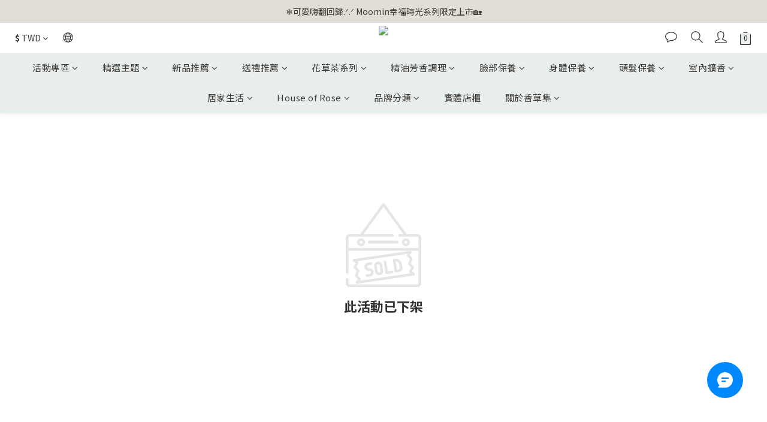

--- FILE ---
content_type: application/javascript
request_url: https://cdn.shoplytics.com/js/shoplytics-tracker/latest/shoplytics-tracker.js
body_size: 10124
content:
(function(){'use strict';var e;function t(e,t){var n=Object.keys(e);if(Object.getOwnPropertySymbols){var r=Object.getOwnPropertySymbols(e);t&&(r=r.filter((function(t){return Object.getOwnPropertyDescriptor(e,t).enumerable}))),n.push.apply(n,r)}return n}function n(e){for(var n=1;n<arguments.length;n++){var o=null!=arguments[n]?arguments[n]:{};n%2?t(Object(o),!0).forEach((function(t){r(e,t,o[t])})):Object.getOwnPropertyDescriptors?Object.defineProperties(e,Object.getOwnPropertyDescriptors(o)):t(Object(o)).forEach((function(t){Object.defineProperty(e,t,Object.getOwnPropertyDescriptor(o,t))}))}return e}function r(e,t,n){return(t=function(e){var t=function(e,t){if('object'!=typeof e||!e)return e;var n=e[Symbol.toPrimitive];if(void 0!==n){var r=n.call(e,'string');if('object'!=typeof r)return r;throw new TypeError('@@toPrimitive must return a primitive value.')}return String(e)}(e);return'symbol'==typeof t?t:String(t)}(t))in e?Object.defineProperty(e,t,{value:n,enumerable:!0,configurable:!0,writable:!0}):e[t]=n,e}console;var o=new Uint8Array(16);function i(){if(!e&&!(e='undefined'!=typeof crypto&&crypto.getRandomValues&&crypto.getRandomValues.bind(crypto)))throw new Error('crypto.getRandomValues() not supported. See https://github.com/uuidjs/uuid#getrandomvalues-not-supported');return e(o)}for(var a=[],c=0;c<256;++c)a.push((c+256).toString(16).slice(1));var u={randomUUID:'undefined'!=typeof crypto&&crypto.randomUUID&&crypto.randomUUID.bind(crypto)};function s(e,t,n){if(u.randomUUID&&!t&&!e)return u.randomUUID();var r=(e=e||{}).random||(e.rng||i)();if(r[6]=15&r[6]|64,r[8]=63&r[8]|128,t){n=n||0;for(var o=0;o<16;++o)t[n+o]=r[o];return t}return function(e){var t=arguments.length>1&&void 0!==arguments[1]?arguments[1]:0;return a[e[t+0]]+a[e[t+1]]+a[e[t+2]]+a[e[t+3]]+'-'+a[e[t+4]]+a[e[t+5]]+'-'+a[e[t+6]]+a[e[t+7]]+'-'+a[e[t+8]]+a[e[t+9]]+'-'+a[e[t+10]]+a[e[t+11]]+a[e[t+12]]+a[e[t+13]]+a[e[t+14]]+a[e[t+15]]}(r)}function d(e){for(var t=1;t<arguments.length;t++){var n=arguments[t];for(var r in n)e[r]=n[r]}return e}var l,p,f=function e(t,n){function r(e,r,o){if('undefined'!=typeof document){'number'==typeof(o=d({},n,o)).expires&&(o.expires=new Date(Date.now()+864e5*o.expires)),o.expires&&(o.expires=o.expires.toUTCString()),e=encodeURIComponent(e).replace(/%(2[346B]|5E|60|7C)/g,decodeURIComponent).replace(/[()]/g,escape);var i='';for(var a in o)o[a]&&(i+='; '+a,!0!==o[a]&&(i+='='+o[a].split(';')[0]));return document.cookie=e+'='+t.write(r,e)+i}}return Object.create({set:r,get:function(e){if('undefined'!=typeof document&&(!arguments.length||e)){for(var n=document.cookie?document.cookie.split('; '):[],r={},o=0;o<n.length;o++){var i=n[o].split('='),a=i.slice(1).join('=');try{var c=decodeURIComponent(i[0]);if(r[c]=t.read(a,c),e===c)break}catch(e){}}return e?r[e]:r}},remove:function(e,t){r(e,'',d({},t,{expires:-1}))},withAttributes:function(t){return e(this.converter,d({},this.attributes,t))},withConverter:function(t){return e(d({},this.converter,t),this.attributes)}},{attributes:{value:Object.freeze(n)},converter:{value:Object.freeze(t)}})}({read:function(e){return'"'===e[0]&&(e=e.slice(1,-1)),e.replace(/(%[\dA-F]{2})+/gi,decodeURIComponent)},write:function(e){return encodeURIComponent(e).replace(/%(2[346BF]|3[AC-F]|40|5[BDE]|60|7[BCD])/g,decodeURIComponent)}},{path:'/'}),m=function(e){var t=!1;try{t=void 0!==window[e]}catch(e){}return t||'"'.concat(e,'" is unavailable'),t},v=m('localStorage'),h=m('sessionStorage'),g=navigator.cookieEnabled,b='_spt',y='r',w=function(e,t){var o,i,a,c,u,d,l,p,m,w,k,O,j=(t||{}).register;'scope => '.concat(e,', config =>'),Object.defineProperty(this,'s',{value:e,writable:!1}),this.i=n(n(n({},r({},'distinct_id',function(e,t){if(g)return f.get(e,void 0)}(b)||function(e){if(v)return localStorage.getItem(e)}(b)||function(e){if(h)return sessionStorage.getItem(e)}(b)||(O=s().replace(/-/g,''),function(e,t,n){g&&f.set(e,t,void 0)}(b,O),function(e,t){v&&localStorage.setItem(e,t)}(b,O),function(e,t){h&&sessionStorage.setItem(e,t)}(b,O),O))),(w=(m=window.screen).width,k=m.height,{is_mobile:(p=null!==(d=null===(l=navigator)||void 0===l?void 0:l.userAgent)&&void 0!==d?d:'',/(android|bb\d+|meego).+mobile|avantgo|bada\/|blackberry|blazer|compal|elaine|fennec|hiptop|iemobile|ip(hone|od)|iris|kindle|lge |maemo|midp|mmp|mobile.+firefox|netfront|opera m(ob|in)i|palm( os)?|phone|p(ixi|re)\/|plucker|pocket|psp|series(4|6)0|symbian|treo|up\.(browser|link)|vodafone|wap|windows ce|xda|xiino/i.test(p)||/1207|6310|6590|3gso|4thp|50[1-6]i|770s|802s|a wa|abac|ac(er|oo|s\-)|ai(ko|rn)|al(av|ca|co)|amoi|an(ex|ny|yw)|aptu|ar(ch|go)|as(te|us)|attw|au(di|\-m|r |s )|avan|be(ck|ll|nq)|bi(lb|rd)|bl(ac|az)|br(e|v)w|bumb|bw\-(n|u)|c55\/|capi|ccwa|cdm\-|cell|chtm|cldc|cmd\-|co(mp|nd)|craw|da(it|ll|ng)|dbte|dc\-s|devi|dica|dmob|do(c|p)o|ds(12|\-d)|el(49|ai)|em(l2|ul)|er(ic|k0)|esl8|ez([4-7]0|os|wa|ze)|fetc|fly(\-|_)|g1 u|g560|gene|gf\-5|g\-mo|go(\.w|od)|gr(ad|un)|haie|hcit|hd\-(m|p|t)|hei\-|hi(pt|ta)|hp( i|ip)|hs\-c|ht(c(\-| |_|a|g|p|s|t)|tp)|hu(aw|tc)|i\-(20|go|ma)|i230|iac( |\-|\/)|ibro|idea|ig01|ikom|im1k|inno|ipaq|iris|ja(t|v)a|jbro|jemu|jigs|kddi|keji|kgt( |\/)|klon|kpt |kwc\-|kyo(c|k)|le(no|xi)|lg( g|\/(k|l|u)|50|54|\-[a-w])|libw|lynx|m1\-w|m3ga|m50\/|ma(te|ui|xo)|mc(01|21|ca)|m\-cr|me(rc|ri)|mi(o8|oa|ts)|mmef|mo(01|02|bi|de|do|t(\-| |o|v)|zz)|mt(50|p1|v )|mwbp|mywa|n10[0-2]|n20[2-3]|n30(0|2)|n50(0|2|5)|n7(0(0|1)|10)|ne((c|m)\-|on|tf|wf|wg|wt)|nok(6|i)|nzph|o2im|op(ti|wv)|oran|owg1|p800|pan(a|d|t)|pdxg|pg(13|\-([1-8]|c))|phil|pire|pl(ay|uc)|pn\-2|po(ck|rt|se)|prox|psio|pt\-g|qa\-a|qc(07|12|21|32|60|\-[2-7]|i\-)|qtek|r380|r600|raks|rim9|ro(ve|zo)|s55\/|sa(ge|ma|mm|ms|ny|va)|sc(01|h\-|oo|p\-)|sdk\/|se(c(\-|0|1)|47|mc|nd|ri)|sgh\-|shar|sie(\-|m)|sk\-0|sl(45|id)|sm(al|ar|b3|it|t5)|so(ft|ny)|sp(01|h\-|v\-|v )|sy(01|mb)|t2(18|50)|t6(00|10|18)|ta(gt|lk)|tcl\-|tdg\-|tel(i|m)|tim\-|t\-mo|to(pl|sh)|ts(70|m\-|m3|m5)|tx\-9|up(\.b|g1|si)|utst|v400|v750|veri|vi(rg|te)|vk(40|5[0-3]|\-v)|vm40|voda|vulc|vx(52|53|60|61|70|80|81|83|85|98)|w3c(\-| )|webc|whit|wi(g |nc|nw)|wmlb|wonu|x700|yas\-|your|zeto|zte\-/i.test(p.substring(0,4))),screen_width:w,screen_height:k,tz_identifier:null===(u=Intl)||void 0===u||null===(u=u.DateTimeFormat())||void 0===u||null===(u=u.resolvedOptions())||void 0===u?void 0:u.timeZone})),(i=(o=window.location).pathname,a=o.origin,c=o.search,{url_path:i,http_referer:document.referrer,http_domain:a,http_search:c})),this[y]=n({},j)},k=function(e,t){Object.keys(t).forEach((function(n){e(t[n],n)}))},O=function(e){return'function'==typeof e},j='POST',S=(l=function(e,t){var n=e;n&&(Array.isArray(n)||(n=[n]),k((function(e){O(e)&&e(t)}),n))},function(){try{l.apply(void 0,arguments)}catch(e){}}),x=function(e,t){var n=t||{},r=n.method,o=void 0===r?j:r,i=n.timeout,a=void 0===i?2e3:i,c=n.headers,u=void 0===c?{}:c,s=n.data,d=function(){var e={queue:[]},t={then:function(n){return e.queue.push(n),t},catch:function(n){return e.catch=n,t},finally:function(n){return e.finally=n,t}};return{handler:e,handlerSetter:t}}(),l=d.handler,p=d.handlerSetter,f=function(e){S(l.catch,e.type),S(l.finally)},m=new XMLHttpRequest;return m.open(o,'function'==typeof e?e():e,!0),k((function(e,t){m.setRequestHeader(t,e)}),u),m.withCredentials=!0,m.timeout=a,m.onload=function(e){if(200===m.status){var t=e.srcElement||e.target,n=JSON.parse(t.response);S(l.queue,n)}else S(l.catch,e);S(l.finally)},m.onerror=f,m.onabort=f,m.ontimeout=f,m.send('function'==typeof s?s():s),p},_=function(e,t){var n=(t||{}).data;return new Promise((function(t,r){try{var o=O(e)?e():e,i='function'==typeof n?n():n,a=new Blob([i],{type:'application/json'});navigator.sendBeacon(o,a)?t(i):r(new Error('Failed to send beacon'))}catch(e){r(e)}}))},P=(p=function(){var e=arguments.length>0&&void 0!==arguments[0]?arguments[0]:{},t=e.method,n=void 0===t?j:t,r=e.useBeacon;return'POST'===n&&void 0!==r&&r?_:x},function(e,t){var n=t||{},r=n.method,o=void 0===r?j:r,i=n.timeout,a=void 0===i?2e3:i,c=n.headers,u=n.data;return p(t)(e,{method:o,timeout:a,headers:c,data:u})}),C=['event_data','data'],I=function(e,t){var r=(arguments.length>2&&void 0!==arguments[2]?arguments[2]:{}).useBeacon,o=void 0!==r&&r,i=function(e,t){var r=arguments.length>2&&void 0!==arguments[2]?arguments[2]:{},o=r.event_data,i=r.data,a=function(e,t){if(null==e)return{};var n,r,o=function(e,t){if(null==e)return{};var n,r,o={},i=Object.keys(e);for(r=0;r<i.length;r++)n=i[r],t.indexOf(n)>=0||(o[n]=e[n]);return o}(e,t);if(Object.getOwnPropertySymbols){var i=Object.getOwnPropertySymbols(e);for(r=0;r<i.length;r++)n=i[r],t.indexOf(n)>=0||Object.prototype.propertyIsEnumerable.call(e,n)&&(o[n]=e[n])}return o}(r,C);return n(n(n(n({event_ts:(new Date).getTime(),scope:e.s},e.i),e[y]),a),{},{event_name:t,event_data:o||i||'{}'})}(this,e,t);if(function(e){return Boolean((null==e?void 0:e.scope)&&(null==e?void 0:e.merchant_id))}(i)){var a=function(e,t,r){return o=r,{url:'https://events.shoplytics.com/api/v2/event/web',headers:{Accept:'application/json','Content-Type':'application/json'},data:function(){return JSON.stringify(function(){return n(n({},arguments.length>0&&void 0!==arguments[0]?arguments[0]:{}),{},{client_sent_ts:(new Date).getTime()})}(function(e){var t={};return k((function(e,n){[null,void 0,'null','undefined',''].includes(e)||(t[n]=e)}),e),t}(o)))}};var o}(0,0,i),c=a.url,u=a.headers,s=a.data;P(c,{method:'POST',headers:u,data:s,useBeacon:o}).then((function(e){})).catch((function(e){}))}else'The data is invalid on "'.concat(e,' (event)" in "').concat(i.scope,' (scope)"')},U=Object.freeze({__proto__:null,init:w,register:function(e){var t=this;k((function(e,n){void 0===e?delete t[y][n]:t[y][n]=e}),e)},track:function(e,t){I.call(this,e,t,{useBeacon:'ProductClick'===e||'RecommendItem'===e||'AnnouncementBarClick'===e||'BreadCrumbClick'===e||'SearchProductIconClick'===e||'MenuClick'===e||'MemberLoginSucceed'===e||'MemberSignUpSucceed'===e})}}),D=function(e,t,n){var r=this.s;if(r&&'init'!==e){var o=U[e];o&&'function'==typeof o?o.apply(this,[t,n]):'The method "'.concat(e,'" is not exist.')}else r||'init'!==e||w.apply(this,[t,n])};try{!function(e){var t='shoplytics',n=e[t]||D;e[t]=n,(n.q||[]).forEach((function(e){D.apply(n,e)})),delete n.q,Object.defineProperty(n,'exec',{value:D,writable:!1})}(window)}catch(e){}})();
